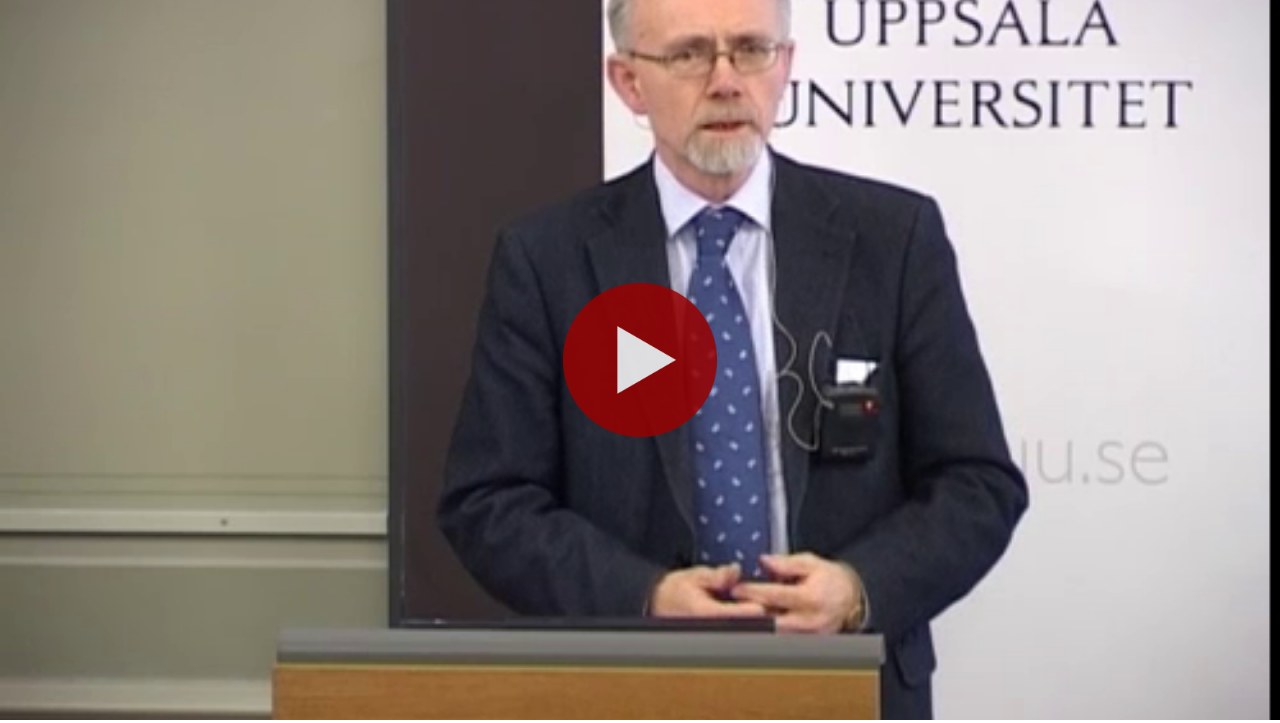

--- FILE ---
content_type: text/html; charset=UTF-8
request_url: https://media.medfarm.uu.se/play/video/embed/2211
body_size: 2395
content:
<!doctype html>

<head>
   
<!-- for video tag based installs flowplayer depends on jQuery 1.7.2+ -->
<script src="https://code.jquery.com/jquery-1.11.2.min.js"></script>

<!-- include flowplayer -->
<script src="https://media.medfarm.uu.se/play/plugins/flowplayerhtml5-version6.0.5/flowplayer.min.js"></script>

<!-- player skin -->
<link rel="stylesheet" href="https://media.medfarm.uu.se/play/plugins/flowplayerhtml5-version6.0.5/skin/functional.css">

<style>
	body { font: 12px "Myriad Pro", "Lucida Grande", "Helvetica Neue", sans-serif; }
   .flowplayer { width: 100%; background-color: #222; background-size: cover; }
   .flowplayer .fp-controls { background-color: rgba(0, 0, 0, 0.6) }
   .flowplayer .fp-time { opacity: 0.6; }
   .flowplayer .fp-timeline { background-color: #e5e5e5; }
   .flowplayer .fp-progress { background-color: rgba(153, 0, 0, 1); }
   .flowplayer .fp-buffer { background-color: rgba(173, 132, 132, 1) }
   .flowplayer .fp-volumelevel { background-color: #990000;}
   .flowplayer .fp-volumeslider { background-color: #e5e5e5;}
   .is-splash.flowplayer .fp-ui, .is-paused.flowplayer .fp-ui {background: url("/play/images/play_uu.png") no-repeat scroll center center / 12% auto rgba(0, 0, 0, 0); opacity:0.85}
   .is-splash.flowplayer .fp-ui:hover, .is-paused.flowplayer .fp-ui:hover {background: url("/play/images/play_uu.png") no-repeat scroll center center / 12% auto rgba(0, 0, 0, 0); opacity:1}

	@media screen and (max-width: 300px) {
   .is-splash.flowplayer .fp-ui, .is-paused.flowplayer .fp-ui {background: url("/play/images/play_uu.png") no-repeat scroll center center / 20% auto rgba(0, 0, 0, 0); opacity:0.85}
   .is-splash.flowplayer .fp-ui:hover, .is-paused.flowplayer .fp-ui:hover {background: url("/play/images/play_uu.png") no-repeat scroll center center / 20% auto rgba(0, 0, 0, 0); opacity:1}
	}

</style>

</head>

<body style="margin:0px;">
   <div class="flowplayer is-splash" data-swf="https://media.medfarm.uu.se/play/plugins/flowplayerhtml5-version6.0.5/flowplayer.swf" data-embed="false" data-key="$442117082328375" data-fullscreen="true" data-native_fullscreen="true">
      <video poster="https://media.medfarm.uu.se/play/splashfile/2211" data-title="Uppsala universitet">
         <source type="video/mp4"  src="https://media.medfarm.uu.se/play/videofile/2211/42607044f65d5ba5ad95cd1fed778a9d">
      </video>
   </div>
</body>
</html>